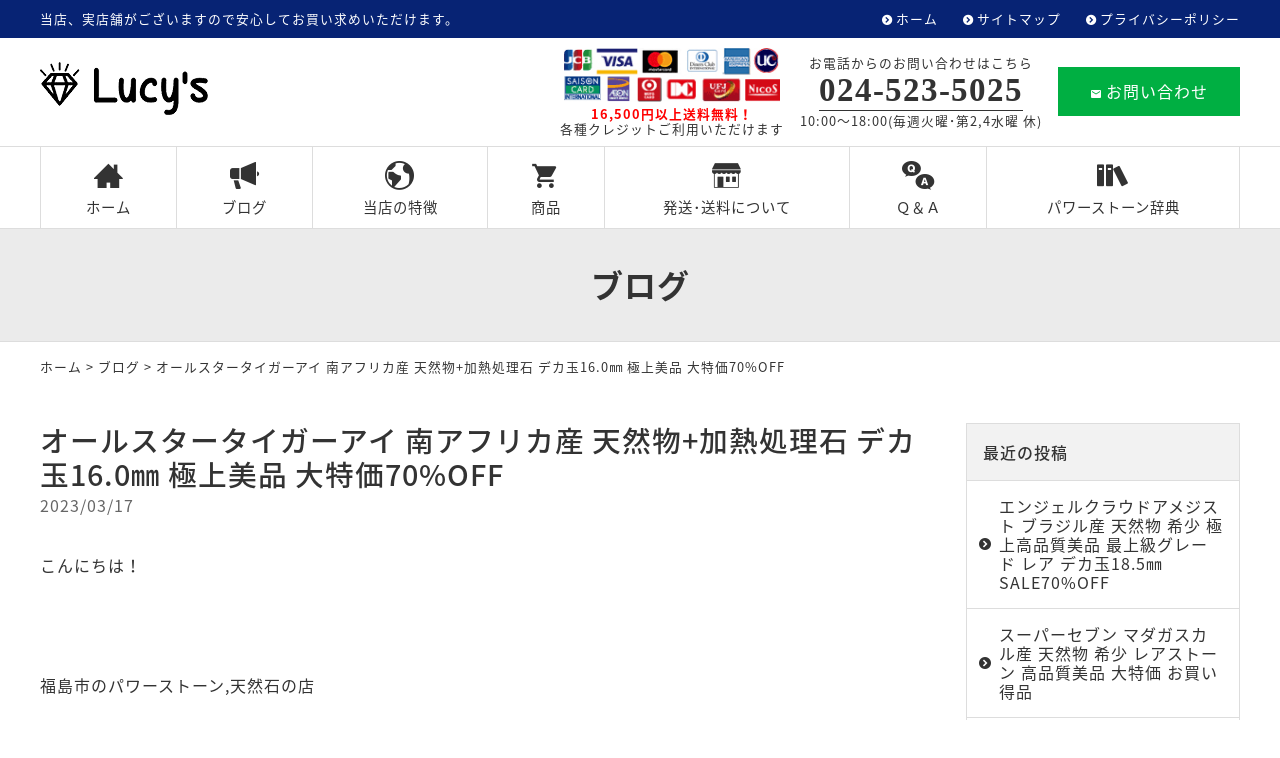

--- FILE ---
content_type: text/html; charset=UTF-8
request_url: https://www.lucys.jp/blog/11080.html
body_size: 32097
content:
<!DOCTYPE html>
<html lang="ja">
<head>
<meta charset="UTF-8" />
<meta name="viewport" content="width=device-width, initial-scale=1.0, minimum-scale=1.0, maximum-scale=1.0, user-scalable=no">
<!--[if IE]>
<meta http-equiv="X-UA-Compatible" content="IE=edge,chrome=1">
<![endif]-->
<title>オールスタータイガーアイ 南アフリカ産 天然物+加熱処理石 デカ玉16.0㎜ 極上美品 大特価70%OFF | パワーストーン通販はルーシーズ｜安い おすすめ 人気店 卸売</title>
<link rel="alternate" type="application/rss+xml" title="RSS 2.0" href="https://www.lucys.jp/feed" />
<link rel="pingback" href="https://www.lucys.jp/xmlrpc.php" />
<link rel="stylesheet" href="https://fonts.googleapis.com/earlyaccess/notosansjapanese.css">
<link rel="stylesheet" href="https://fonts.googleapis.com/earlyaccess/notosansjp.css">
<link rel="stylesheet" href="https://www.lucys.jp/wp-content/themes/ezhp/css/drawer.css" />
<link rel="stylesheet" href="https://www.lucys.jp/wp-content/themes/ezhp/css/animate.css">
<link rel="stylesheet" media="all" href="https://www.lucys.jp/wp-content/themes/ezhp/style.css">
<!--<link rel="shortcut icon" type="image/vnd.microsoft.icon" href="https://www.lucys.jp/wp-content/themes/ezhp/img/favicon.ico" />-->

<!-- All In One SEO Pack 3.7.0[281,374] -->
<script type="application/ld+json" class="aioseop-schema">{"@context":"https://schema.org","@graph":[{"@type":"Organization","@id":"https://www.lucys.jp/#organization","url":"https://www.lucys.jp/","name":"パワーストーン通販はルーシーズ｜安い おすすめ 人気店 卸売","sameAs":[]},{"@type":"WebSite","@id":"https://www.lucys.jp/#website","url":"https://www.lucys.jp/","name":"パワーストーン通販はルーシーズ｜安い おすすめ 人気店 卸売","publisher":{"@id":"https://www.lucys.jp/#organization"},"potentialAction":{"@type":"SearchAction","target":"https://www.lucys.jp/?s={search_term_string}","query-input":"required name=search_term_string"}},{"@type":"WebPage","@id":"https://www.lucys.jp/blog/11080.html#webpage","url":"https://www.lucys.jp/blog/11080.html","inLanguage":"ja","name":"オールスタータイガーアイ 南アフリカ産 天然物+加熱処理石 デカ玉16.0㎜ 極上美品 大特価70%OFF","isPartOf":{"@id":"https://www.lucys.jp/#website"},"breadcrumb":{"@id":"https://www.lucys.jp/blog/11080.html#breadcrumblist"},"image":{"@type":"ImageObject","@id":"https://www.lucys.jp/blog/11080.html#primaryimage","url":"https://www.lucys.jp/wp-content/uploads/2023/03/336097237_783999719723220_6325712556599971333_n.jpg","width":957,"height":957},"primaryImageOfPage":{"@id":"https://www.lucys.jp/blog/11080.html#primaryimage"},"datePublished":"2023-03-17T12:55:42+09:00","dateModified":"2023-03-17T12:55:42+09:00"},{"@type":"Article","@id":"https://www.lucys.jp/blog/11080.html#article","isPartOf":{"@id":"https://www.lucys.jp/blog/11080.html#webpage"},"author":{"@id":"https://www.lucys.jp/author/webmaster#author"},"headline":"オールスタータイガーアイ 南アフリカ産 天然物+加熱処理石 デカ玉16.0㎜ 極上美品 大特価70%OFF","datePublished":"2023-03-17T12:55:42+09:00","dateModified":"2023-03-17T12:55:42+09:00","commentCount":0,"mainEntityOfPage":{"@id":"https://www.lucys.jp/blog/11080.html#webpage"},"publisher":{"@id":"https://www.lucys.jp/#organization"},"articleSection":"ブログ","image":{"@type":"ImageObject","@id":"https://www.lucys.jp/blog/11080.html#primaryimage","url":"https://www.lucys.jp/wp-content/uploads/2023/03/336097237_783999719723220_6325712556599971333_n.jpg","width":957,"height":957}},{"@type":"Person","@id":"https://www.lucys.jp/author/webmaster#author","name":"Lucy's","sameAs":[],"image":{"@type":"ImageObject","@id":"https://www.lucys.jp/#personlogo","url":"https://secure.gravatar.com/avatar/9c3e9c44d13ce22461875a53450e09c2?s=96&d=mm&r=g","width":96,"height":96,"caption":"Lucy's"}},{"@type":"BreadcrumbList","@id":"https://www.lucys.jp/blog/11080.html#breadcrumblist","itemListElement":[{"@type":"ListItem","position":1,"item":{"@type":"WebPage","@id":"https://www.lucys.jp/","url":"https://www.lucys.jp/","name":"パワーストーン通販はルーシーズ｜安い おすすめ 人気店 卸売"}},{"@type":"ListItem","position":2,"item":{"@type":"WebPage","@id":"https://www.lucys.jp/blog/11080.html","url":"https://www.lucys.jp/blog/11080.html","name":"オールスタータイガーアイ 南アフリカ産 天然物+加熱処理石 デカ玉16.0㎜ 極上美品 大特価70%OFF"}}]}]}</script>
<link rel="canonical" href="https://www.lucys.jp/blog/11080.html" />
<!-- All In One SEO Pack -->
<link rel='dns-prefetch' href='//s.w.org' />
<link rel="alternate" type="application/rss+xml" title="パワーストーン通販はルーシーズ｜安い おすすめ 人気店 卸売 &raquo; オールスタータイガーアイ 南アフリカ産 天然物+加熱処理石 デカ玉16.0㎜ 極上美品 大特価70%OFF のコメントのフィード" href="https://www.lucys.jp/blog/11080.html/feed" />
<link rel='stylesheet' id='wp-block-library-css'  href='https://www.lucys.jp/wp-includes/css/dist/block-library/style.min.css?ver=5.5.17' type='text/css' media='all' />
<link rel='stylesheet' id='jquery.lightbox.min.css-css'  href='https://www.lucys.jp/wp-content/plugins/wp-jquery-lightbox/styles/lightbox.min.css?ver=1.4.8' type='text/css' media='all' />
<link rel="https://api.w.org/" href="https://www.lucys.jp/wp-json/" /><link rel="alternate" type="application/json" href="https://www.lucys.jp/wp-json/wp/v2/posts/11080" /><link rel="EditURI" type="application/rsd+xml" title="RSD" href="https://www.lucys.jp/xmlrpc.php?rsd" />
<link rel='prev' title='オパール　エチオピア産　天然物　高品質美品　シルバーリング　大特価' href='https://www.lucys.jp/items/11077.html' />
<link rel='next' title='オールスタータイガーアイ　天然物　一部加熱処理石　希少　レアブレス　№1' href='https://www.lucys.jp/items/11088.html' />
<link rel='shortlink' href='https://www.lucys.jp/?p=11080' />
<link rel="alternate" type="application/json+oembed" href="https://www.lucys.jp/wp-json/oembed/1.0/embed?url=https%3A%2F%2Fwww.lucys.jp%2Fblog%2F11080.html" />
<link rel="alternate" type="text/xml+oembed" href="https://www.lucys.jp/wp-json/oembed/1.0/embed?url=https%3A%2F%2Fwww.lucys.jp%2Fblog%2F11080.html&#038;format=xml" />
<link rel="icon" href="https://www.lucys.jp/wp-content/uploads/2020/08/cropped-siteIcon-32x32.png" sizes="32x32" />
<link rel="icon" href="https://www.lucys.jp/wp-content/uploads/2020/08/cropped-siteIcon-192x192.png" sizes="192x192" />
<link rel="apple-touch-icon" href="https://www.lucys.jp/wp-content/uploads/2020/08/cropped-siteIcon-180x180.png" />
<meta name="msapplication-TileImage" content="https://www.lucys.jp/wp-content/uploads/2020/08/cropped-siteIcon-270x270.png" />
</head>

<body class="post-template-default single single-post postid-11080 single-format-standard under drawer drawer--top">

	
<header id="top">
<div class="band">
<div class="wrap">
<div class="desc">当店、実店舗がございますので安心してお買い求めいただけます。</div>
<ul class="secondary">
<li><a href="https://www.lucys.jp/" title="ホーム" class="opa">ホーム</a></li>
<li><a href="https://www.lucys.jp/sitemap" title="サイトマップ" class="opa">サイトマップ</a></li>
<li><a href="https://www.lucys.jp/privacy-policy" title="プライバシーポリシー" class="opa">プライバシーポリシー</a></li>
</ul>
</div>
</div>
<div class="wrap">
<div class="logo"><a href="https://www.lucys.jp/" class="opa"><img src="https://www.lucys.jp/wp-content/themes/ezhp/img/title.png" width="168" alt="ルーシーズ" /></a></div>
<ul class="information">
<li><img src="https://www.lucys.jp/wp-content/themes/ezhp/img/card.jpg" width="216" alt="クレジットカード払い" /><br /><span class="sub"><b class="kome">16,500円以上送料無料！</b><br />
各種クレジットご利用いただけます</span></li>
<li>
<dl class="phone">
<dt>お電話からのお問い合わせはこちら</dt>
<dd><span class="num yumin" x-ms-format-detection="none">024-523-5025</span><br />
10:00～18:00(毎週火曜･第2,4水曜 休)</dd>
</dl>
</li>
<li><a href="https://www.lucys.jp/contact" class="btn mail opa"><span class="icon-markunread"></span>お問い合わせ</a></li>
</ul>		</div>
<nav id="nav">
<div class="wrap">
<ul id="primary" class="menu"><li id="menu-item-19" class="menu-item menu-item-type-custom menu-item-object-custom menu-item-home menu-item-19"><a title="ホーム" href="https://www.lucys.jp/"><span class="icon-home3"></span>ホーム</a></li>
<li id="menu-item-20" class="menu-item menu-item-type-taxonomy menu-item-object-category current-post-ancestor current-menu-parent current-post-parent menu-item-20"><a title="ブログ" href="https://www.lucys.jp/blog"><span class="icon-heika_01"></span>ブログ</a></li>
<li id="menu-item-21" class="menu-item menu-item-type-taxonomy menu-item-object-category menu-item-21"><a title="当店の特徴" href="https://www.lucys.jp/feature"><span class="icon-earth"></span>当店の特徴</a></li>
<li id="menu-item-22" class="menu-item menu-item-type-taxonomy menu-item-object-category menu-item-22"><a title="商品" href="https://www.lucys.jp/items"><span class="icon-shopping_cart"></span>商品</a></li>
<li id="menu-item-23" class="menu-item menu-item-type-taxonomy menu-item-object-category menu-item-23"><a title="発送･送料について" href="https://www.lucys.jp/store"><span class="icon-org-shop"></span>発送･送料について</a></li>
<li id="menu-item-24" class="menu-item menu-item-type-taxonomy menu-item-object-category menu-item-24"><a title="Ｑ＆Ａ" href="https://www.lucys.jp/qa"><span class="icon-qa"></span>Ｑ＆Ａ</a></li>
<li id="menu-item-25" class="menu-item menu-item-type-taxonomy menu-item-object-category menu-item-25"><a title="パワーストーン辞典" href="https://www.lucys.jp/dictionary"><span class="icon-books"></span>パワーストーン辞典</a></li>
</ul></div>
</nav>
</header>
<div id="contents">

<!-- お知らせ -->
<article>
<h1 class="page">
ブログ<span class="desc"></span></h1>
<div class="pankz">
<div class="wrap">
<!-- Breadcrumb NavXT 6.5.0 -->
<a title="パワーストーン通販はルーシーズ｜安い おすすめ 人気店 卸売" href="https://www.lucys.jp">ホーム</a> &gt; <a title="ブログ" href="https://www.lucys.jp/blog">ブログ</a> &gt; <span property="itemListElement" typeof="ListItem"><span property="name" class="post post-post current-item">オールスタータイガーアイ 南アフリカ産 天然物+加熱処理石 デカ玉16.0㎜ 極上美品 大特価70%OFF</span><meta property="url" content="https://www.lucys.jp/blog/11080.html"><meta property="position" content="3"></span></div>
</div>
<div class="wrap">
<main id="main">

<section class="post" id="post-11080">
<h2>オールスタータイガーアイ 南アフリカ産 天然物+加熱処理石 デカ玉16.0㎜ 極上美品 大特価70%OFF</a></h2>
<ul class="post_meta">
<li class="postdate">2023/03/17</li>
</ul>
<p>こんにちは！</p>
<p>&nbsp;</p>
<p>福島市のパワーストーン,天然石の店</p>
<p>&nbsp;</p>
<p>ルーシーズ天然石／Lucys stone です！</p>
<p><img loading="lazy" class="alignnone size-medium wp-image-11084" src="https://www.lucys.jp/wp-content/uploads/2023/03/336097237_783999719723220_6325712556599971333_n-480x480.jpg" alt="" width="480" height="480" /></p>
<p>――――――――――</p>
<p>&nbsp;</p>
<p>希少！</p>
<p>&nbsp;</p>
<p>極上美品のタイガーアイ</p>
<p>オールスターカラーです！</p>
<p><img loading="lazy" class="alignnone size-medium wp-image-11086" src="https://www.lucys.jp/wp-content/uploads/2023/03/336255802_1889493961397541_5425106747400605842_n-480x480.jpg" alt="" width="480" height="480" /></p>
<p>南アフリカ産の</p>
<p>天然物と一部加熱処理が施された</p>
<p>極上美品のブレスです</p>
<p><img loading="lazy" class="alignnone size-medium wp-image-11085" src="https://www.lucys.jp/wp-content/uploads/2023/03/336158346_119471417665962_4033124499539472844_n-480x480.jpg" alt="" width="480" height="480" /></p>
<p>元々タイガーアイは</p>
<p>ブラックのホークスアイが地中で</p>
<p>グレーに変化する物と</p>
<p>イエローに変化する物があります</p>
<p>&nbsp;</p>
<p>さらに</p>
<p>イエローに変化したタイガーアイが</p>
<p>天然の地熱によりレッドに変化します</p>
<p>&nbsp;</p>
<p>さらにこれらの色が変化している</p>
<p>途中の状態の物を</p>
<p>ミックスタイガーアイと呼びます</p>
<p>&nbsp;</p>
<p>特別なタイガーアイとして</p>
<p>天然の物は希少になり</p>
<p>大変美しい見た目のタイガーアイです</p>
<p><img loading="lazy" class="alignnone size-medium wp-image-11083" src="https://www.lucys.jp/wp-content/uploads/2023/03/336055227_1426795398060675_7257331783828787637_n-480x480.jpg" alt="" width="480" height="480" /></p>
<p>今回入荷の物は</p>
<p>もっと希少です！</p>
<p>&nbsp;</p>
<p>なんと！</p>
<p>&nbsp;</p>
<p>ブラック、グレー、イエロー、レッド、</p>
<p>さらにブラックイエローのミックスカラーも！</p>
<p>&nbsp;</p>
<p>これぞタイガーアイのオールスター！</p>
<p>&nbsp;</p>
<p>天然で存在する全てのタイガーアイが</p>
<p>1本のブレスになった</p>
<p>とても珍しいレアなブレスになります</p>
<p><img loading="lazy" class="alignnone size-medium wp-image-11081" src="https://www.lucys.jp/wp-content/uploads/2023/03/335133262_1266271537640694_2498192464226139734_n-480x480.jpg" alt="" width="480" height="480" /></p>
<p>全て天然物！</p>
<p>&nbsp;</p>
<p>と言いたいところですが</p>
<p>&nbsp;</p>
<p>おそらくイエローからレッドに</p>
<p>する為に加熱処理が施されています</p>
<p>&nbsp;</p>
<p>一部イエローカラーと</p>
<p>レッドタイガーは加熱処理石になります</p>
<p>&nbsp;</p>
<p>とは言え！</p>
<p>これ程美しい珍しいブレスは</p>
<p>大変希少です</p>
<p><img loading="lazy" class="alignnone size-medium wp-image-11082" src="https://www.lucys.jp/wp-content/uploads/2023/03/335924689_235463332209941_8733349906885220702_n-480x480.jpg" alt="" width="480" height="480" /></p>
<p>石のサイズは</p>
<p>16.0㎜のデカ玉サイズ</p>
<p>&nbsp;</p>
<p>お値段</p>
<p>衝撃の70%OFF</p>
<p>&nbsp;</p>
<p>¥9,570！</p>
<p>&nbsp;</p>
<p>2本入荷しています</p>
<p>&nbsp;</p>
<p>希少なオールスタータイガーアイが</p>
<p>大特価にて入手できるこの機会！</p>
<p>&nbsp;</p>
<p>お見逃しなく！</p>
<p><img loading="lazy" class="alignnone size-medium wp-image-11084" src="https://www.lucys.jp/wp-content/uploads/2023/03/336097237_783999719723220_6325712556599971333_n-480x480.jpg" alt="" width="480" height="480" /></p>
<p>――――――――――</p>
<p>――――――――――</p>
<p>金運と仕事運</p>
<p>人のエネルギーに左右されない</p>
<p>広い視野と洞察力</p>
<p>知覚力</p>
<p>未来を見通す</p>
<p>冷静な判断力と決断力</p>
<p>ここ一番の勝負強さ</p>
<p>運を味方につける</p>
<p>最高の幸運</p>
<p>――――――――――</p>
<p><img loading="lazy" class="alignnone size-medium wp-image-10939" src="https://www.lucys.jp/wp-content/uploads/2023/03/334234502_223839003369360_7628746569251105845_n-480x322.jpg" alt="" width="480" height="322" /></p>
<p>――――――――――</p>
<p>￣￣￣￣￣￣￣￣￣￣￣￣￣￣￣￣￣￣</p>
<p>&nbsp;</p>
<p>掲載商品のお問い合わせなどお気軽にご連絡ください。</p>
<p>&nbsp;</p>
<p>皆様のご来店を心よりお待ちしております</p>
<p>&nbsp;</p>
<p>是非お出かけくださいませ＾＾</p>
<p>&nbsp;</p>
<p>￣￣￣￣￣￣￣￣￣￣￣￣￣￣￣￣￣￣</p>
<p>◇ルーシーズアジア店</p>
<p>&nbsp;</p>
<p>天然石パワーストーンと</p>
<p>インポートアパレルのお店</p>
<p>&nbsp;</p>
<p>公式通販</p>
<p>&nbsp;</p>
<p>・アパレル <a href="https://l.facebook.com/l.php?u=https%3A%2F%2Flucys-web.stores.jp%2F%3Ffbclid%3DIwAR0i0yXOGZL7RDvewLDnUR40ahhgsVrHlnTTSQNkbCsqPSRNp_5BA4-dCf0&amp;h=AT00SIOuVEdwXccv-LLnFHa6Jj_k5A3jrcZAu4ZcJ_UNlCdyZRdRZibtEfWs-j_kIdSB1HVTq3v2xYzFonnA46cqBrp7VcpuucXFyDy3FZLEeho8wr2W1RGx88jKcRoEGd8G&amp;__tn__=-UK-R&amp;c%5b0%5d=AT1PvX03Os-9D4l3TUAMh5Op0izKeWQPwqCURBSlF4roT2R0C-wwGZwWVPxums5V3YFBkpKS0J1mczDXj3Z22ltFFVqtvYtX3daoWqjz5MLVZzMlNDwNPO-n9z6ED77iKWQODb6Zr1hM6PMnRtxR2Us9dHwbcs0l5MmOWkZYK1ALGLDL09eP">https://lucys-web.stores.jp/</a></p>
<p>&nbsp;</p>
<p>・天然石 <a href="https://l.facebook.com/l.php?u=https%3A%2F%2Fwww.lucys.jp%2F%3Ffbclid%3DIwAR2vH08EZT_wZaYPZcNT8fLduM25PoA7pOXbRS7JiQOJD1dMA0tE73adK9E&amp;h=AT1R0rlj7lf8a3KoDCiDct2C5kUu7-jfiVcJmUe7xHQV3eApuNZBCjPI9Ji5U8PY8eSfCheo3j1fGdek9nm8gkTZHmXs_-9ZNeSDOH9j8xUJgzM1H5E6XXIsDeGEyR7SiXxJ&amp;__tn__=-UK-R&amp;c%5b0%5d=AT1PvX03Os-9D4l3TUAMh5Op0izKeWQPwqCURBSlF4roT2R0C-wwGZwWVPxums5V3YFBkpKS0J1mczDXj3Z22ltFFVqtvYtX3daoWqjz5MLVZzMlNDwNPO-n9z6ED77iKWQODb6Zr1hM6PMnRtxR2Us9dHwbcs0l5MmOWkZYK1ALGLDL09eP">https://www.lucys.jp</a></p>
<p>&nbsp;</p>
<p>お電話 024-523-5025</p>
<p>&nbsp;</p>
<p>メール</p>
<p><a href="lucys.14eiji@gmail.com">lucys.14eiji@gmail.com</a></p>
<p>アクセス 福島市大町2-14加藤ビル1階</p>
<p>(養老の滝隣 珈琲の街があるビルの1階)</p>
<p>￣￣￣￣￣￣￣￣￣￣￣￣￣￣￣￣￣￣</p>
<p>福島市 文化通り ルーシーズグループ</p>
<p>&nbsp;</p>
<p>・アジア店 024-523-5025</p>
<p>・セレクト店 024-521-2152</p>
<p>・ライフ店 070-5017-5025</p>
<p>&nbsp;</p>
<p>営業時間 10時～18時</p>
<p>毎週火曜日 第2第4水曜日 定休</p>
<p>￣￣￣￣￣￣￣￣￣￣￣￣￣￣￣￣￣￣</p>
<p><img loading="lazy" class="alignnone size-medium wp-image-10937" src="https://www.lucys.jp/wp-content/uploads/2023/03/186551626_1410317445989265_8608478952534325524_n-480x480.jpg" alt="" width="480" height="480" /></p>
<p>&nbsp;</p>
</section>

</main>
<div id="side">


<section class="widget">
<h2>最近の投稿</h2>
<ul>
<li><a href="https://www.lucys.jp/blog/22956.html">エンジェルクラウドアメジスト ブラジル産 天然物 希少 極上高品質美品 最上級グレード レア デカ玉18.5㎜ SALE70%OFF</a></li>
<li><a href="https://www.lucys.jp/blog/22919.html">スーパーセブン マダガスカル産 天然物 希少 レアストーン 高品質美品 大特価 お買い得品</a></li>
<li><a href="https://www.lucys.jp/blog/22751.html">ヒマラヤ水晶 ネパール産 ヒマラヤ ガネーシュヒマール水晶 天然物 希少石 極上高品質美品 最上級グレード 激レアブレス</a></li>
<li><a href="https://www.lucys.jp/blog/22690.html">ヒマラヤ水晶 インド・マニカラン渓谷産 マニカラン水晶 天然物 希少 ハイグレード 高品質美品 極上高発色</a></li>
<li><a href="https://www.lucys.jp/blog/22678.html">ブラックアイアンスギライト 南アフリカ産 天然物 希少 レアブレス 高品質美品 大特価70%OFF</a></li>
</ul>
</section>

<section class="widget">
<h2>月別投稿一覧</h2>
<select name="archive-dropdown" onChange='document.location.href=this.options[this.selectedIndex].value;' class="archive-dropdown">
<option value="">月を選択</option>

	<option value='https://www.lucys.jp/date/2026/01?cat=2'> 2026年1月 &nbsp;(20)</option>
	<option value='https://www.lucys.jp/date/2025/12?cat=2'> 2025年12月 &nbsp;(16)</option>
	<option value='https://www.lucys.jp/date/2025/11?cat=2'> 2025年11月 &nbsp;(16)</option>
	<option value='https://www.lucys.jp/date/2025/10?cat=2'> 2025年10月 &nbsp;(21)</option>
	<option value='https://www.lucys.jp/date/2025/09?cat=2'> 2025年9月 &nbsp;(21)</option>
	<option value='https://www.lucys.jp/date/2025/08?cat=2'> 2025年8月 &nbsp;(20)</option>
	<option value='https://www.lucys.jp/date/2025/07?cat=2'> 2025年7月 &nbsp;(23)</option>
	<option value='https://www.lucys.jp/date/2025/06?cat=2'> 2025年6月 &nbsp;(24)</option>
	<option value='https://www.lucys.jp/date/2025/05?cat=2'> 2025年5月 &nbsp;(24)</option>
	<option value='https://www.lucys.jp/date/2025/04?cat=2'> 2025年4月 &nbsp;(23)</option>
	<option value='https://www.lucys.jp/date/2025/03?cat=2'> 2025年3月 &nbsp;(25)</option>
	<option value='https://www.lucys.jp/date/2025/02?cat=2'> 2025年2月 &nbsp;(19)</option>
	<option value='https://www.lucys.jp/date/2025/01?cat=2'> 2025年1月 &nbsp;(20)</option>
	<option value='https://www.lucys.jp/date/2024/12?cat=2'> 2024年12月 &nbsp;(19)</option>
	<option value='https://www.lucys.jp/date/2024/11?cat=2'> 2024年11月 &nbsp;(23)</option>
	<option value='https://www.lucys.jp/date/2024/10?cat=2'> 2024年10月 &nbsp;(18)</option>
	<option value='https://www.lucys.jp/date/2024/09?cat=2'> 2024年9月 &nbsp;(21)</option>
	<option value='https://www.lucys.jp/date/2024/08?cat=2'> 2024年8月 &nbsp;(21)</option>
	<option value='https://www.lucys.jp/date/2024/07?cat=2'> 2024年7月 &nbsp;(22)</option>
	<option value='https://www.lucys.jp/date/2024/06?cat=2'> 2024年6月 &nbsp;(20)</option>
	<option value='https://www.lucys.jp/date/2024/05?cat=2'> 2024年5月 &nbsp;(21)</option>
	<option value='https://www.lucys.jp/date/2024/04?cat=2'> 2024年4月 &nbsp;(19)</option>
	<option value='https://www.lucys.jp/date/2024/03?cat=2'> 2024年3月 &nbsp;(22)</option>
	<option value='https://www.lucys.jp/date/2024/02?cat=2'> 2024年2月 &nbsp;(19)</option>
	<option value='https://www.lucys.jp/date/2024/01?cat=2'> 2024年1月 &nbsp;(21)</option>
	<option value='https://www.lucys.jp/date/2023/12?cat=2'> 2023年12月 &nbsp;(22)</option>
	<option value='https://www.lucys.jp/date/2023/11?cat=2'> 2023年11月 &nbsp;(21)</option>
	<option value='https://www.lucys.jp/date/2023/10?cat=2'> 2023年10月 &nbsp;(17)</option>
	<option value='https://www.lucys.jp/date/2023/09?cat=2'> 2023年9月 &nbsp;(14)</option>
	<option value='https://www.lucys.jp/date/2023/08?cat=2'> 2023年8月 &nbsp;(23)</option>
	<option value='https://www.lucys.jp/date/2023/07?cat=2'> 2023年7月 &nbsp;(24)</option>
	<option value='https://www.lucys.jp/date/2023/06?cat=2'> 2023年6月 &nbsp;(19)</option>
	<option value='https://www.lucys.jp/date/2023/05?cat=2'> 2023年5月 &nbsp;(22)</option>
	<option value='https://www.lucys.jp/date/2023/04?cat=2'> 2023年4月 &nbsp;(24)</option>
	<option value='https://www.lucys.jp/date/2023/03?cat=2'> 2023年3月 &nbsp;(24)</option>
	<option value='https://www.lucys.jp/date/2023/02?cat=2'> 2023年2月 &nbsp;(17)</option>
	<option value='https://www.lucys.jp/date/2023/01?cat=2'> 2023年1月 &nbsp;(24)</option>
	<option value='https://www.lucys.jp/date/2022/12?cat=2'> 2022年12月 &nbsp;(23)</option>
	<option value='https://www.lucys.jp/date/2022/11?cat=2'> 2022年11月 &nbsp;(24)</option>
	<option value='https://www.lucys.jp/date/2022/10?cat=2'> 2022年10月 &nbsp;(26)</option>
	<option value='https://www.lucys.jp/date/2022/09?cat=2'> 2022年9月 &nbsp;(23)</option>
	<option value='https://www.lucys.jp/date/2022/08?cat=2'> 2022年8月 &nbsp;(20)</option>
	<option value='https://www.lucys.jp/date/2022/07?cat=2'> 2022年7月 &nbsp;(20)</option>
	<option value='https://www.lucys.jp/date/2022/06?cat=2'> 2022年6月 &nbsp;(22)</option>
	<option value='https://www.lucys.jp/date/2022/05?cat=2'> 2022年5月 &nbsp;(22)</option>
	<option value='https://www.lucys.jp/date/2022/04?cat=2'> 2022年4月 &nbsp;(21)</option>
	<option value='https://www.lucys.jp/date/2022/03?cat=2'> 2022年3月 &nbsp;(20)</option>
	<option value='https://www.lucys.jp/date/2022/02?cat=2'> 2022年2月 &nbsp;(20)</option>
	<option value='https://www.lucys.jp/date/2022/01?cat=2'> 2022年1月 &nbsp;(22)</option>
	<option value='https://www.lucys.jp/date/2021/12?cat=2'> 2021年12月 &nbsp;(23)</option>
	<option value='https://www.lucys.jp/date/2021/11?cat=2'> 2021年11月 &nbsp;(24)</option>
	<option value='https://www.lucys.jp/date/2021/10?cat=2'> 2021年10月 &nbsp;(25)</option>
	<option value='https://www.lucys.jp/date/2021/09?cat=2'> 2021年9月 &nbsp;(24)</option>
	<option value='https://www.lucys.jp/date/2021/08?cat=2'> 2021年8月 &nbsp;(22)</option>
	<option value='https://www.lucys.jp/date/2021/07?cat=2'> 2021年7月 &nbsp;(26)</option>
	<option value='https://www.lucys.jp/date/2021/06?cat=2'> 2021年6月 &nbsp;(22)</option>
	<option value='https://www.lucys.jp/date/2021/05?cat=2'> 2021年5月 &nbsp;(25)</option>
	<option value='https://www.lucys.jp/date/2021/04?cat=2'> 2021年4月 &nbsp;(23)</option>
	<option value='https://www.lucys.jp/date/2021/03?cat=2'> 2021年3月 &nbsp;(24)</option>
	<option value='https://www.lucys.jp/date/2021/02?cat=2'> 2021年2月 &nbsp;(22)</option>
	<option value='https://www.lucys.jp/date/2021/01?cat=2'> 2021年1月 &nbsp;(5)</option>
	<option value='https://www.lucys.jp/date/2020/08?cat=2'> 2020年8月 &nbsp;(1)</option>

</select>
</section>


</div><!-- #side --></div>
</article>


</div>
<footer>
<div class="wrap">
<div class="half p40 center">
<p class="credit"><a href="https://www.lucys.jp/" class="opa"><img src="https://www.lucys.jp/wp-content/themes/ezhp/img/title.png" width="128" alt="ルーシーズ" /></a><br />
〒960-8041 <br class="adj" />福島県福島市大町2-14 加藤ビル1階<br />
TEL/FAX <span class="telno">024-523-5025</span></p>
<ul class="sns">
<li><a href="https://m.facebook.com/pages/category/Clothing--Brand-/%E3%83%AB%E3%83%BC%E3%82%B7%E3%83%BC%E3%82%BA-143184155854085/" target="_blank" class="opa"><span class="icon-facebook2"></span></a></li>
<li><a href="https://www.instagram.com/a_g1014/" target="_blank" class="opa"><span class="icon-instagram"></span></a></li>
<li><a href="tel:0245235025" class="opa"><span class="icon-phone"></span></a></li>
<li><a href="https://www.lucys.jp/contact" class="opa"><span class="icon-markunread"></span></a></li>
</ul>		</div>
<div class="half p60 right">
<nav class="menu-secondary-container"><ul id="menu-secondary" class="menu"><li id="menu-item-26" class="menu-item menu-item-type-custom menu-item-object-custom menu-item-home menu-item-26"><a title="ホーム" href="https://www.lucys.jp/">ホーム</a></li>
<li id="menu-item-30" class="menu-item menu-item-type-taxonomy menu-item-object-category current-post-ancestor current-menu-parent current-post-parent menu-item-30"><a title="ブログ" href="https://www.lucys.jp/blog">ブログ</a></li>
<li id="menu-item-31" class="menu-item menu-item-type-taxonomy menu-item-object-category menu-item-31"><a title="当店の特徴" href="https://www.lucys.jp/feature">当店の特徴</a></li>
<li id="menu-item-32" class="menu-item menu-item-type-taxonomy menu-item-object-category menu-item-32"><a title="商品" href="https://www.lucys.jp/items">商品</a></li>
<li id="menu-item-33" class="menu-item menu-item-type-taxonomy menu-item-object-category menu-item-33"><a title="発送･送料について" href="https://www.lucys.jp/store">発送･送料について</a></li>
<li id="menu-item-34" class="menu-item menu-item-type-taxonomy menu-item-object-category menu-item-34"><a title="Ｑ＆Ａ" href="https://www.lucys.jp/qa">Ｑ＆Ａ</a></li>
<li id="menu-item-35" class="menu-item menu-item-type-taxonomy menu-item-object-category menu-item-35"><a title="パワーストーン辞典" href="https://www.lucys.jp/dictionary">パワーストーン辞典</a></li>
<li id="menu-item-27" class="menu-item menu-item-type-post_type menu-item-object-page menu-item-27"><a title="お問い合わせ" href="https://www.lucys.jp/contact">お問い合わせ</a></li>
<li id="menu-item-28" class="menu-item menu-item-type-post_type menu-item-object-page menu-item-28"><a title="サイトマップ" href="https://www.lucys.jp/sitemap">サイトマップ</a></li>
<li id="menu-item-29" class="menu-item menu-item-type-post_type menu-item-object-page menu-item-29"><a title="プライバシーポリシー" href="https://www.lucys.jp/privacy-policy">プライバシーポリシー</a></li>
</ul></nav></div>
</div>
<div class="copyright">&copy; <a href="https://www.lucys.jp/" class="opa">Lucy's</a>.</div>
</footer>
<div class="pagetop"><a href="#top"><span class="icon-arrow_drop_up"></span></a></div>

<button type="button" class="drawer-toggle drawer-hamburger">
<span class="sr-only">toggle navigation</span>
<span class="drawer-hamburger-icon"></span>
</button>
<nav class="drawer-nav"><ul class="drawer-menu"><li>
<a title="ホーム" href="https://www.lucys.jp/">ホーム</a></li>
<li>
<a title="ブログ" href="https://www.lucys.jp/blog">ブログ</a></li>
<li>
<a title="当店の特徴" href="https://www.lucys.jp/feature">当店の特徴</a></li>
<li>
<a title="商品" href="https://www.lucys.jp/items">商品</a></li>
<li>
<a title="発送･送料について" href="https://www.lucys.jp/store">発送･送料について</a></li>
<li>
<a title="Ｑ＆Ａ" href="https://www.lucys.jp/qa">Ｑ＆Ａ</a></li>
<li>
<a title="パワーストーン辞典" href="https://www.lucys.jp/dictionary">パワーストーン辞典</a></li>
<li>
<a title="お問い合わせ" href="https://www.lucys.jp/contact">お問い合わせ</a></li>
<li>
<a title="サイトマップ" href="https://www.lucys.jp/sitemap">サイトマップ</a></li>
<li>
<a title="プライバシーポリシー" href="https://www.lucys.jp/privacy-policy">プライバシーポリシー</a></li>
</ul></nav>
<script type='text/javascript' src='https://www.lucys.jp/wp-content/themes/ezhp/js/jQuery.js?ver=3.2.1' id='jquery-js'></script>
<script type='text/javascript' src='https://www.lucys.jp/wp-content/themes/ezhp/js/iscroll.js?ver=1492750320' id='my_iscroll-js'></script>
<script type='text/javascript' src='https://www.lucys.jp/wp-content/themes/ezhp/js/drawer.min.js?ver=1492748940' id='my_drawer-js'></script>
<script type='text/javascript' src='https://www.lucys.jp/wp-content/themes/ezhp/js/jquery.flexslider-min.js?ver=1375633920' id='my_flexslider-js'></script>
<script type='text/javascript' src='https://www.lucys.jp/wp-content/themes/ezhp/js/common.js?ver=1599456600' id='my_common-js'></script>
<script type='text/javascript' src='https://www.lucys.jp/wp-content/themes/ezhp/js/wow.min.js?ver=1516739700' id='my_wow-js'></script>
<script type='text/javascript' src='https://www.lucys.jp/wp-content/plugins/wp-jquery-lightbox/jquery.touchwipe.min.js?ver=1.4.8' id='wp-jquery-lightbox-swipe-js'></script>
<script type='text/javascript' id='wp-jquery-lightbox-js-extra'>
/* <![CDATA[ */
var JQLBSettings = {"showTitle":"1","showCaption":"1","showNumbers":"1","fitToScreen":"1","resizeSpeed":"400","showDownload":"0","navbarOnTop":"0","marginSize":"0","slideshowSpeed":"4000","prevLinkTitle":"\u524d\u306e\u753b\u50cf","nextLinkTitle":"\u6b21\u306e\u753b\u50cf","closeTitle":"\u30ae\u30e3\u30e9\u30ea\u30fc\u3092\u9589\u3058\u308b","image":"\u753b\u50cf ","of":"\u306e","download":"\u30c0\u30a6\u30f3\u30ed\u30fc\u30c9","pause":"(\u30b9\u30e9\u30a4\u30c9\u30b7\u30e7\u30fc\u3092\u505c\u6b62\u3059\u308b)","play":"(\u30b9\u30e9\u30a4\u30c9\u30b7\u30e7\u30fc\u3092\u518d\u751f\u3059\u308b)"};
/* ]]> */
</script>
<script type='text/javascript' src='https://www.lucys.jp/wp-content/plugins/wp-jquery-lightbox/jquery.lightbox.min.js?ver=1.4.8' id='wp-jquery-lightbox-js'></script>
<script type='text/javascript' src='https://www.lucys.jp/wp-includes/js/wp-embed.min.js?ver=5.5.17' id='wp-embed-js'></script>
<script>new WOW().init();</script>
<!-- Global site tag (gtag.js) - Google Analytics -->
<script async src="https://www.googletagmanager.com/gtag/js?id=UA-178418440-1"></script>
<script>
  window.dataLayer = window.dataLayer || [];
  function gtag(){dataLayer.push(arguments);}
  gtag('js', new Date());
  gtag('config', 'UA-178418440-1');
</script>
</body>
</html>

--- FILE ---
content_type: text/css
request_url: https://www.lucys.jp/wp-content/themes/ezhp/css/style.css
body_size: 13346
content:
@charset "utf-8";

/* =ウィンドウ幅確認
------------------------------------------------------------------------------ */

#winsize2 {
	position: fixed;
	bottom: 0;
	left: 0;
	font-size: 10px;
	z-index: 9999;
	padding: 0 2px;
}

/* =ローディング
------------------------------------------------------------------------------ */

.loading {
	width: 100%;
	height: 100%;
	background: rgba(255,255,255,1.0);
	position: fixed;
	top: 0;
	left: 0;
	z-index: 20000;
	display: flex;
	align-items: center;
	justify-content: center;
}

/* =全体
------------------------------------------------------------------------------ */

body {
	font-family: "ヒラギノ角ゴ Pro W3", "Hiragino Kaku Gothic Pro", "メイリオ", Meiryo, Osaka, "ＭＳ Ｐゴシック", "MS PGothic", sans-serif;
	font-family: 'Noto Sans Japanese', 'Noto Sans JP',sans-serif;
	font-weight: 400;
	-webkit-text-size-adjust: 100%;
	line-height: 1.8;
	letter-spacing: 1px;
}
body {
  font-size: 12px;
}
@media (min-width: 320px) {
  body {
	font-size: calc((16 - 12) * ((100vw - 320px) / (960 - 320)) + 12px);
  }
}
@media (min-width: 960px) {
  body {
	font-size: 16px;
  }
}

/* Safari 7.1+ に適用される */
_::-webkit-full-page-media, _:future, :root, body {
  -webkit-animation: safariFix 1s forwards infinite;
}
@-webkit-keyframes safariFix {
  100% {
	z-index: 1;
  }
}
*, *:before, *:after {
	-webkit-box-sizing: border-box;
		 -moz-box-sizing: border-box;
		 -o-box-sizing: border-box;
		-ms-box-sizing: border-box;
			box-sizing: border-box;
}

.wrap {
	clear: both;
	max-width: 1200px;
	margin: 0 auto;
}
.wrap.mt2 {
	margin-top: 2em;
}
.wrap.mtb2 {
	margin-top: 2em;
	margin-bottom: 2em;
}
.wrap::first-letterafter,
header::after,
#contents::after,
.clearFix::after {
	content: "";
	display: block;
	clear: both;
}
img, object, embed {
	max-width: 100%;
	height: auto;
	vertical-align: bottom;
}
a {
	overflow: hidden;
	outline: none;
	text-decoration: none;
}
a:hover, a:active {
	text-decoration: underline;
	outline: none;
}

a.opa:hover {
	text-decoration: none;
	opacity: 0.75;
	filter: alpha(opacity=75);
	-ms-filter: "alpha(opacity=75)";
}
a.out {
	font-weight: 500;
}
a.out:after {
	display: inline-block;
	font-family: 'icomoon';
	speak: none;
	font-style: normal;
	font-weight: normal;
	font-variant: normal;
	text-transform: none;
	line-height: 1;
	content: "\e3e0";
	vertical-align: middle;
	text-decoration: none;
	margin-left: 0.25em;
}
a.pdf:after {
	display: inline-block;
	background-image: url("../img/pdf.svg");
	background-repeat: no-repeat;
	background-position: center center;
	background-size: 16px auto;
	height: 20px;
	width: 15px;
	content: "";
	vertical-align: middle;
	margin-left: 0.25em;
}
button[type="submit"],
input[type="submit"] {
	-webkit-transition: none;
	transition: none;
	-webkit-appearance: none;
	border-radius: 0;
	border: 0;
}
.clearText	{
	text-indent: 100%;
	white-space: nowrap;
	overflow: hidden;
}
.clear {
	clear: both;
}

/* =ヘッダー
------------------------------------------------------------------------------ */

header#top {
	width: 100%;
	position: relative;
}

/* =帯 */

.band {
	overflow: hidden;
	line-height: 1;
	padding: 1em 0;
	font-size: 80%;
}
.band .desc {
	float: left;
}
ul.secondary {
	float: right;
	list-style: none;
}
ul.secondary li {
	float: left;
	margin-left: 2em;
}
ul.secondary li a {
	display: block;
	text-decoration: none;
}
ul.secondary li a::before {
	font-family: 'icomoon';
	speak: none;
	font-style: normal;
	font-weight: normal;
	font-variant: normal;
	text-transform: none;
	content: "\eb22";
	vertical-align: middle;
	font-size: 80%;
	margin-right: 0.25em;
}
/* =ロゴ */

header#top .logo {
	float: left;
	margin: 24px 0 0 0;
}
header#top .logo img {
	height: auto;
}

/* =コンテンツ */

ul.information {
	list-style: none;
	display: table;
	float: right;
	margin: 10px 0;
	line-height: 80%;
}
ul.information li {
	display: table-cell;
	vertical-align: middle;
	text-align: center;
	padding: 0 0.5em;
}
ul.information li:last-child {
	padding-right: 0;
}
ul.information li .sub {
	display: inline-block;
	font-size: 80%;
	line-height: 1.2;
}
ul.information li img {
	margin-bottom: 4px;
}
/* =電話 */

dl.phone {
	font-size: 80%;
	padding: 0;
	margin: 0;
}
dl.phone dt {
	padding: 0;
	margin: 0;
}
dl.phone dd {
	padding: 0;
	margin: 0;
}
dl.phone .num {
	display: inline-block;
	font-size: 260%;
	font-weight: 600;
	line-height: 1;
	border-bottom: 1px solid;
	padding: 4px 0;
	margin-bottom: 4px;
}
dl.phone .num img {
	vertical-align: middle;
}
dl.phone .num a {
	text-decoration: none;
}
/*
dl.phone .num::before {
	font-family: 'icomoon';
	speak: none;
	font-style: normal;
	font-weight: normal;
	font-variant: normal;
	text-transform: none;
	content: "\eb2e";
	vertical-align: middle;
	margin-right: 0.25em;
	line-height: 1;
	font-size: 50%;
}
*/
dl.phone a:hover {
	text-decoration: none;
}

/* =ナビ */

#nav {
	clear: both;
	border-top: 1px solid;
	border-bottom: 1px solid;
}
ul#primary {
	list-style: none;
	display: table;
	margin: 0 auto;
	border-left: 1px solid;
	width: 100%;
	/*
	table-layout: fixed;
	*/
}
ul#primary li {
	display: table-cell;
	vertical-align: middle;
	text-align: center;
	padding: 0;
	margin: 0;
	border-right: 1px solid;
}
ul#primary li a {
	display: block;
	text-decoration: none;
	line-height: 1;
	padding: 1em 2em;
	/*
	border-top: 4px solid;
	*/
	font-size: 90%;
	/*
	-moz-transition: all 0.5s ease;
	-o-transition: all 0.5s ease;
	-webkit-transition: all 0.5s ease;
	transition: all 0.5s ease;
	*/
}
ul#primary li a span[class*="icon-"] {
	display: block;
	font-size: 200%;
	margin: 0 auto 10px;
	line-height: 1;
}

/* =ナビ（入れ子） */

ul#primary li.nest {
	position: relative;
}
ul#primary li.nest a:after {
	display: inline-block;
	font-family: 'icomoon';
	speak: none;
	font-style: normal;
	font-weight: normal;
	font-variant: normal;
	text-transform: none;
	line-height: 1;
	vertical-align: middle;
	content: "\e5cf";
	margin-left: 0.25em
}
ul#primary li.nest ul {
	display: none;
	position: absolute;
	text-align: left;
	top: 100%;
	left: 0;
	z-index: 99999;
	width: 100%;
}
ul#primary li.nest ul li {
	display: block;
	padding: 0;
	margin: 0;
	border: none;
	border-bottom: 1px dotted;
	text-align: left;
}
ul#primary li.nest ul li:last-child {
	border-bottom: none;
}
ul#primary li.nest ul li a {
	display: block;
	margin: 0;
	padding: 1em;
	line-height: 1.2;
}
ul#primary li.nest ul li a:after {
	display: none;
	content: '';
	margin: 0;
}

/* =ヘッダー固定 */

header#top.fixed {
	position: fixed;
	top: 0;
	left: 0;
	z-index: 99;
	border-bottom: 1px solid;
	-webkit-transition: all 0.5s linear;
	transition: all 0.5s linear;
}
header#top.fixed .wrap {
	max-width: inherit;
	width: 100%;
}
header#top.fixed .logo {
	margin-left: 8px;
	margin-top: 12px;
}
header#top.fixed .band,
header#top.fixed ul.information {
	display: none;
}
header#top.fixed #nav {
	clear: none;
	float: right;
	border: none;
}
header#top.fixed ul#primary {
	table-layout: auto;
}
header#top.fixed ul#primary li:last-child {
	border-right: none;
}

/* =看板
------------------------------------------------------------------------------ */

#eyecach {
	clear: both;
}
.flexslider p {
	padding: 0;
	margin: 0;
}
.flexslider ol {
	padding: 0;
	margin: 0;
	list-style: none;
}
.flexslider ul li,
.flexslider ol li {
	padding: 0;
	margin: 0;
	list-style: none;
}
.flexslider {
	position: relative;
	width: 100%;
	margin: 0 auto;
}
.flexslider img {
	width: 100%;
}
.slides {
	padding: 0;
	margin: 0;
}
.slides > li {
	display: none;
	padding: 0;
	margin: 0;
	-webkit-backface-visibility: hidden;
}
.slides:after {
	content: ".";
	display: block;
	clear: both;
	visibility: hidden;
	line-height: 0;
	height: 0;
}
html[xmlns] .slides {
	display: block;
}
* html .slides {
	height: 1%;
}
.no-js .slides > li:first-child {
	display: block;
}
.flex-direction-nav,
.flex-direction-nav li {
	padding: 0;
	margin: 0;
}
.flex-direction-nav li a {
	width: 40px;
	height: 40px;
	line-height: 40px;
	background-color: rgba(0,0,0,0.5);
	display: block;
	cursor: pointer;
	z-index: 2;
	overflow: hidden;
	color: #fff;
	text-align: center;
	position: absolute;
	top: 0;
	bottom: 0;
	margin: auto 0;
}
.flex-direction-nav li a:hover {
	text-decoration: none;
}
.flex-direction-nav li a.flex-next {
	right: 0;
}
.flex-direction-nav li a.flex-prev {
	left: 0;
}
.flex-direction-nav li a.flex-next:after,
.flex-direction-nav li a.flex-prev:after {
	line-height: 1;
	vertical-align: middle;
}
.flex-direction-nav li a.flex-next:after {
	content: ">";
}
.flex-direction-nav li a.flex-prev:after {
	content: "<";
}

.flex-control-nav {
	width: 100%;
	position: absolute;
	bottom: 2%;
	text-align: center;
	z-index: 2;
	padding: 0;
	margin: 0;
}
.flex-control-nav li {
	padding: 0;
	margin: 0;
	display: inline-block;
	zoom: 1;
	*display: inline;
}
.flex-control-nav li a {
	display: block;
	cursor: pointer;
	width: 12px;
	height: 12px;
	-webkit-border-radius: 50%;
	-moz-border-radius: 50%;
	border-radius: 50%;
	background-color: #ccc;
	margin: 0 16px;
	text-indent: -9999px;
	overflow: hidden;
}
.flex-control-nav li a.flex-active {
	cursor: default;
	background-color: #00af42;
}


/* =パンくず
------------------------------------------------------------------------------ */

.pankz {
	padding: 1em 0;
	margin: 0;
	overflow: hidden;
	font-size: 80%;
}

/* =フッター
------------------------------------------------------------------------------ */

footer {
	clear: both;
	padding: 3em 0 0;
	margin: 0;
	border-top: 1px solid;
}
footer p,
footer dl {
}
footer a:hover {
	text-decoration: none;
}

/* =イメージ */

ul.photos {
	display: table;
	width: 100%;
	table-layout: fixed;
	margin: 0 auto 2em;
	text-align: center;
}
ul.photos li {
	display: table-cell;
	margin: 0;
}

/* =クレジット */

p.credit {
	text-align: left;
	font-size: 90%;
	margin: 0 0 1em;
}
p.credit img {
	display: inline-block;
	margin-bottom: 1em;
}
p.credit b {
	font-size: 120%;
}
dl.credit {
	display: table;
	text-align: left;
	margin: 0 auto 1em;
}
dl.credit dt {
	display: table-cell;
	vertical-align: middle;
	padding-right: 1em;
}
dl.credit dd {
	display: table-cell;
	vertical-align: middle; 
}
.telno a {
	text-decoration: none;
}

/* =SNS */

ul.sns {
	display: table;
	table-layout: fixed;
	padding: 0;
	margin: 0 0 1em;
}
ul.sns li {
	display: table-cell;
	vertical-align: middle;
	text-align: center;
	padding: 0.5em;
	margin: 0;
}
ul.sns li a {
	display: block;
	text-decoration: none;
}
ul.sns li a span[class*="icon-"] {
	font-size: 24px;
}

/* ナビ */

footer nav {
	clear: both;
	font-size: 90%;
}
footer nav ul {
	padding: 0;
	margin: 2em 0 2em;
	overflow: hidden;
}
footer nav ul li {
	float: left;
	padding: 0;
	margin: 0;
	width: 31%;
}
footer nav ul li:nth-child(3n+1)  {
	clear: both;
	float: left;
}
footer nav ul li:nth-child(3n+2) {
	margin-right: 3.5%;
	margin-left: 3.5%;
}
footer nav ul li a:before {
	font-family: 'icomoon';
	speak: none;
	font-style: normal;
	font-weight: normal;
	font-variant: normal;
	text-transform: none;
	line-height: 1;
	vertical-align: middle;
	content: "\eb22";
	margin-right: 0.25em;
	font-size: 80%;
}
footer nav ul li ul {
	margin: 0;
}
footer nav ul li ul li,
footer nav ul li ul li:nth-child(3n+1),
footer nav ul li ul li:nth-child(3n+2) {
	float: none;
	clear: both;
	width: auto;
	margin: 0 0 0 1em;
}

/* コピーライト */

.copyright {
	clear: both;
	padding: 16px 0 0;
	margin: 0 auto;
	font-size: 80%;
	height: 64px;
	width: 100%;
	text-align: center;
	line-height: 1.4;
}
.copyright .author {
	font-size: 80%;
}

/* =ページトップ
------------------------------------------------------------------------------ */

.pagetop {
	position: fixed;
	bottom: 0;
	right: 0;
	/*\*/ 
	overflow: hidden;
	/**/
	display: none;
}
.pagetop a {
	display: table;
	height: 64px;
	width: 64px;
	text-decoration: none;
}
.pagetop span[class*="icon-"] {
	display: table-cell;
	vertical-align: middle;
	text-align: center;
}



/* =drawer.js
------------------------------------------------------------------------------ */

/* =ボタン */

.drawer-hamburger {
	display: none;
	margin: 0;
	padding: 0;
}

.drawer-hamburger-icon {
	display: block;
	position: relative;
	top: 0;
	bottom: 0;
	left: 0;
	right: 0;
	margin: auto;
}
.drawer-hamburger-icon,
.drawer-hamburger-icon:before,
.drawer-hamburger-icon:after {
	width: 18px;
	height: 2px;
}
.drawer-hamburger-icon:before {
	top: -6px;
}
.drawer-hamburger-icon:after {
	top: 6px;
}

/* =ロゴ */

.drawer-menu li.drawer-brand {
	text-align: center;
	padding: 1em;
}
.drawer-menu li.drawer-brand img {
	display: block;
	height: auto;
	width: 120px;
	margin: 0 auto;
}

/* =メニューリンク */

.drawer-menu li a {
	display: block;
	border-bottom: 1px solid;
	padding: 0.75em 1em 0.75em 1.5em;
	margin: 0;
}

/*
.drawer-menu li a {
	display: block;
	float: left;
	width: 50%;
	border-bottom: 1px solid;
	padding: 1em;
	margin: 0;
}
.drawer-menu li:nth-child(odd) a {
	border-right: 1px solid;
}
*/
.drawer-menu li a:hover {
	text-decoration: none;
}
.drawer-menu li:last-child a {
	border-bottom: none;
}
.drawer-menu li a .en {
	display: inline-block;
	margin-left: 0.5em;
}
/* =メニューリンク入れ子 */

.drawer-dropdown .drawer-caret {
	margin-left: 0.5em;
}
.drawer-dropdown-menu {
}
.drawer-dropdown-menu li a {
	padding-left: 2em;
}
.drawer-dropdown-menu li a:hover {

}



--- FILE ---
content_type: text/css
request_url: https://www.lucys.jp/wp-content/themes/ezhp/css/color.css
body_size: 10454
content:
@charset "utf-8";

/*********************
キーカラー #072374
**********************/

/* =style.css
------------------------------------------------------------------------------ */

/* =ウィンドウ幅確認 */

#winsize2 {
	color: #fff;
	background-color: #072374;
}
/* =全体 */

body {
	color: #333;
}

a.out:after {
    color: #072374;
}
a.pdf:after {
    color: #fd4233;
}

/* =ヘッダー */

.band {
    background-color: #072374;
    color: #fff;
}
header#top {
    background-color: #fff;   
}
header#top.fixed {
 	background-color: rgba(255,255,255,0.85);
    border-color: #ddd;
	/*
    background-color: rgba(0,0,0,0.85);
	*/
}
ul.secondary li a {
    color: #fff;
}
dl.phone .num {
    border-bottom-color: #333;
}
dl.phone .num,
dl.phone .num a {
	color: #333;
}
#nav {
    border-color: #ddd;
}
ul#primary {
    border-color: #ddd;
}
ul#primary li {
    border-color: #ddd;
}
ul#primary li a {
	color: #333;
    border-color: #fff;
}
ul#primary li a:hover,
ul#primary li a:hover span[class*="icon-"] {
	color: #072374;    
}

ul#primary li.nest ul li {
	border-color: #fff;
}
ul#primary li.nest ul li a {
	color: #fff;
    border-color: #fff;
	background-color: rgba(0,0,0,0.7);
}
ul#primary li.nest ul li a:hover {
	background-color: rgba(0,0,0,0.6);
}

.drawer-hamburger,
.drawer-hamburger:hover {
	background-color: #072374;
	color: #fff;
}
.drawer-menu li a {
	background-color: #f2f2f2;
	color: #222;
	border-bottom-color: #ccc;
}
/*
.drawer-menu li:nth-child(odd) a {
    border-right-color: #ccc;
}
*/
.drawer-menu li a:hover {
	background-color: #fafafa;
}



.drawer-dropdown-menu {

}

.drawer-dropdown-menu li a {
	background-color: #e5e5e5;
}
.drawer-dropdown-menu li a:hover {
	background-color: #dedede;
}

/* =看板 */
.eyecach {
}

/*
.eyecach .copy {
	text-shadow: 0 0 4px #333;
    color: #fff;
}
*/
.eyecach .wrap h1 span[class*="icon-"] {
	color: #fff;
}
.eyecach .wrap h1 .title {

}
.eyecach .wrap h1 a {
	color: #fff;
}
.next a {
	color: #fff;
}

/* =パンくず */

.pankz a {
	color: #333333;
}

/* =ページトップ */

.pagetop a {
	background-color: rgba(34,34,34,0.75);
	color: #fff;
}

/* =フッター */

footer {
	border-top-color: #ddd;
}
footer a {
	color: #333;
}
footer a:hover {
	color: #666;
}
.telno a {
	color: #333;
}
footer ul.sns li a {
	color: #072374;
}

footer dl.phone .num {
    border-bottom-color: #fff;
}
footer dl.phone .num,
footer dl.phone .num a {
	color: #fff;
}

footer ul.sitemap li a {
	color: #333;
}
footer ul.sitemap li a:hover {
	color: #666;
}

footer ul.sitemap li a:before {
	color: #072374;
}
footer ul.sitemap li a:hover {
	color: #072374;
}
ul#secondary {

}
ul#secondary li a {
	color: #333;
	border-right-color: #ccc;
}
.copyright {
	background-color: #222;
	color: #fff;
}
.copyright a,
.copyright a:hover {
	color: #fff;
}

ul#footFix {
	background-color: rgba(0,0,0,0.75);
}
ul#footFix li {
	border-right-color: rgba(255,255,255,0.75);
}
ul#footFix li a {
	color: #fff;
}
ul#footFix li a:hover {
}


/* =common.css
------------------------------------------------------------------------------ */


/* =セクション */

section.border {
	border-color: #ddd;
}
section.stripe {
	background-color: #f2f2f2;
}

/* =大見出し */

article h1.page,
section h1.page {
	border-color: #ddd;
    background-color: #ebebeb;
}

/* =見出し（装飾） */

section h2.under .name {
	border-color: #072374;
}
section h2.arrow span.name {
	border-bottom-color: #333;
}
section h2.arrow span.name::before {
	border-top-color: #333;
}
section h2.arrow span.name::after {
	border-top-color: #fff;
}
section.stripe h2.arrow span.name::after {
	border-top-color: #f2f2f2;
}
section h2.brack span.name::before {
	border-color: #333;
}
section h2.brack span.name::after {
	border-color: #333;
}


section h2.horizon .name,
section h3.horizon .name {
  background-color: #fff;
}
section h2.horizon::before,
section h3.horizon::before {
  border-top-color: #333;
}

section h2.towtone,
section h3.towtone,
section h4.towtone {
	border-color: #ddd;
}
section h2.towtone::after,
section h3.towtone::after,
section h4.towtone::after {
	border-color: #072374;
}
section h2.border::after,
section h3.border::after,
section h4.border::after {
	background-color: #072374;
}
section h2.frame,
section h3.frame,
section h4.frame {
	border-color: #ddd;
    background-color: #fff;
}
section h2.frame::after,
section h3.frame::after,
section h4.frame::after {
	background-color: #072374;
}
section h2.frame.color,
section h3.frame.color,
section h4.frame.color {
	background-color: #072374;
	color: #fff;
}
section h2.frame.color::after,
section h3.frame.color::after,
section h4.frame.color::after {
	background-color: #fff;
}
section h2.circle::after,
section h3.circle::after,
section h4.circle::after {
	border-color: #072374;
}

/* =見出し（その他） */

section h2 a,
section h3 a,
section h4 a {
	color: #333;
}
h2 .desc,
h3 .desc {
	color: #666;
}
h2 span[class*="icon-"],
h3 span[class*="icon-"],
h4 span[class*="icon-"] {
	color: #072374;
}




/* =段落（装飾） */

span.line {
    border-bottom-color: #333;
}

.kome {
	color: #f00;
}
.marquee {
	background: linear-gradient(transparent 60%, #ffff66 60%);
}

/* =ボタン */

a.btn {
	background-color: #072374;
	color: #fff;
}
a.btn.order {
	background-color: #072374;
	color: #fff;
}
a.btn.mail {
	background-color: #072374;
	color: #fff;
}


/* =moreボタン */

a.more-link {
	background-color: #072374;
	border-color: #072374;
	color: #fff;
}

/* =リスト */

section ul.mark li:before {
	color: #072374;
}
section ul.mark.dot li:before {
	color: #333;
}
section ul.mark.ast li:before {
	color: #f00;
}
section ul.mark.check li:before {
	color: #072374;
}

/* =番号リスト */

section ol.number li:before {
	background-color: #072374;
	color: #fff;
}
/* =定義リスト */

section dl.paral dt .beta {
	background-color: #072374;
	color: #fff;
}
section dl.paral dt .beta.sec {
	background-color: #c9151d;
}

/* =テーブル */

section table th {
	background-color: #f2f2f2;
	border-color: #cccccc;
}
section table td {
	border-color: #cccccc;
}
section table tr:nth-child(odd) {
    background-color: #fff;
}
section table tr:nth-child(even) {
	background-color: #fafafa;
}
section table thead th,
section table thead td {
	background-color: #e5e5e5;
}

section table.line caption,
section table.line thead tr {
	border-bottom-color: #666;
}
section table.line tr {
	border-bottom-color: #cccccc;
}
section table.line th {
	background-color: transparent;
}
section table.line tr:nth-child(odd),
section table.line tr:nth-child(even) {
	background-color: transparent;
}

section table.nest th {
	background-color: transparent;
}
section table.nest tr:nth-child(odd),
section table.nest tr:nth-child(even) {
	background-color: transparent;
}



/* =コラム */

.solidLine {
	border-color: #ccc;
    background-color: #fff;
}
.dotLine {
	border-color: #ccc;
    background-color: #fff;
}
.udLine {
	border-top-color: #ccc;
	border-bottom-color: #ccc;
}
.lrLine {
	border-right-color: #ccc;
	border-left-color:  #ccc;
}
.lTag {
	border-left-color: #ccc;
	background-color: #fafafa;
}
.solidLine.icon:before,
.dotLine.icon:before,
.udLine.icon:before,
.lrLine.icon:before,
.lTag.icon:before {
	color: #072374;
}

.notes {
	border-color: #ccc;
}
.notes .title {
	background-color: #fff;
}
section.stripe .notes .title {
	background-color: #f2f2f2;
}



/* =最新情報（画像） */

section ul.latestImg li a {
	color: #333;
}
section ul.latestImg li a.new dl:before {
	background-color: #f00;
	color: #fff;
}
section ul.latestImg li a dl dd {
	background-color: #f2f2f2;
}
section ul.latestImg li a dl dd .date {
	color: #666;
}

/* =最新情報（1行） */

section ul.latestLine li {
	border-bottom-color: #ccc;
}
section ul.latestLine li a {
	color: #333;
}
section ul.latestLine li dl dt {
	color: #666;
}
section ul.latestLine li dl dt .tag {
	background-color: #072374;
	color: #fff;
}


/* =ブログ */

section ul.post_meta li,
section ul.post_meta li a{
	color: #666;
}
#side section h2 {
    background-color: #f2f2f2;
    border-color: #ddd;
}
#side section ul li a {
    background-color: #fff;
    border-color: #ddd;
    color: #333;
}
#side ul li a:hover {
	color: #072374;
}
#side select {
	border-color: #ccc;
}

/* =投稿一覧 */

a.newsList {
	color: #333;
    border-color: #ddd;
}
a.newsList dl dd .more {
	background-color: #072374;
    color: #fff;
}

/* =お問い合わせ */

section div.mw_wp_form table {
    background-color: #fff;
}
section div.mw_wp_form table tr:nth-child(odd),
section div.mw_wp_form table tr:nth-child(even) {
	background-color: transparent;
}
div.mw_wp_form input[type="submit"] {
	border: 1px solid #072374;
	background-color: #072374;
	color: #ffffff;
}
div.mw_wp_form input[type="submit"]:active,
div.mw_wp_form input[type="submit"]:hover {
	background-color: #ffffff;
	color: #072374;
}

div.mw_wp_form form input[type="text"],
div.mw_wp_form form input[type="email"],
div.mw_wp_form form input[type="radio"],
div.mw_wp_form form input[type="checkbox"],
div.mw_wp_form form select,
div.mw_wp_form form textarea {
	border-color: #ccc;
}

section div.mw_wp_form table td span.error {
	background-color: #ffc0cb;
	border-color: #ff0000;
	color: #ff0000;
}
.mw_wp_form span.req {
	background-color: #ff8080;
	color: #fff;
}
.mw_wp_form span.any {
	background-color: #00aeeb;
	color: #fff;
}


/* =Ｑ＆Ａ */

section.qa {
	border-color: #ddd;
	background-color: #fff;
}
section.qa h3:before {
	background-color: #999;
	color: #fff;
}
section.qa h3:after {
	color: #999;
}
section.qa .answer:before {
	background-color: #072374;
	color: #fff;
}


/* =ページナビゲーション */

div.wp-pagenavi .pages,
div.wp-pagenavi .current,
div.wp-pagenavi .extend,
div.wp-pagenavi a {
	border-color: #999;
	color: #333;
}
div.wp-pagenavi a:hover,
div.wp-pagenavi a:active {
	color: #fff;
	background-color: #072374;
}

/* =サイトマップ */

section ul#sitemap_list li a {
	border-bottom-color: #ccc;
	color: #333;
}
section ul#sitemap_list li a:hover {
	color: #072374;

}

/* =ジャンプボタン */

ul.jumpBtn {
    background-color: #fafafa;
    border-color: #ddd;
}
ul.jumpBtn li a {
    display: block;
    text-decoration: none;
    color: #333;
}
ul.jumpBtn li a::before {
	color: #072374;
}

/* =drawer.js */

.drawer-nav {
	background-color: rgba(255,255,255,0.5);
}
.drawer-hamburger-icon,
.drawer-hamburger-icon:before,
.drawer-hamburger-icon:after {
	background-color: #fff;
}


